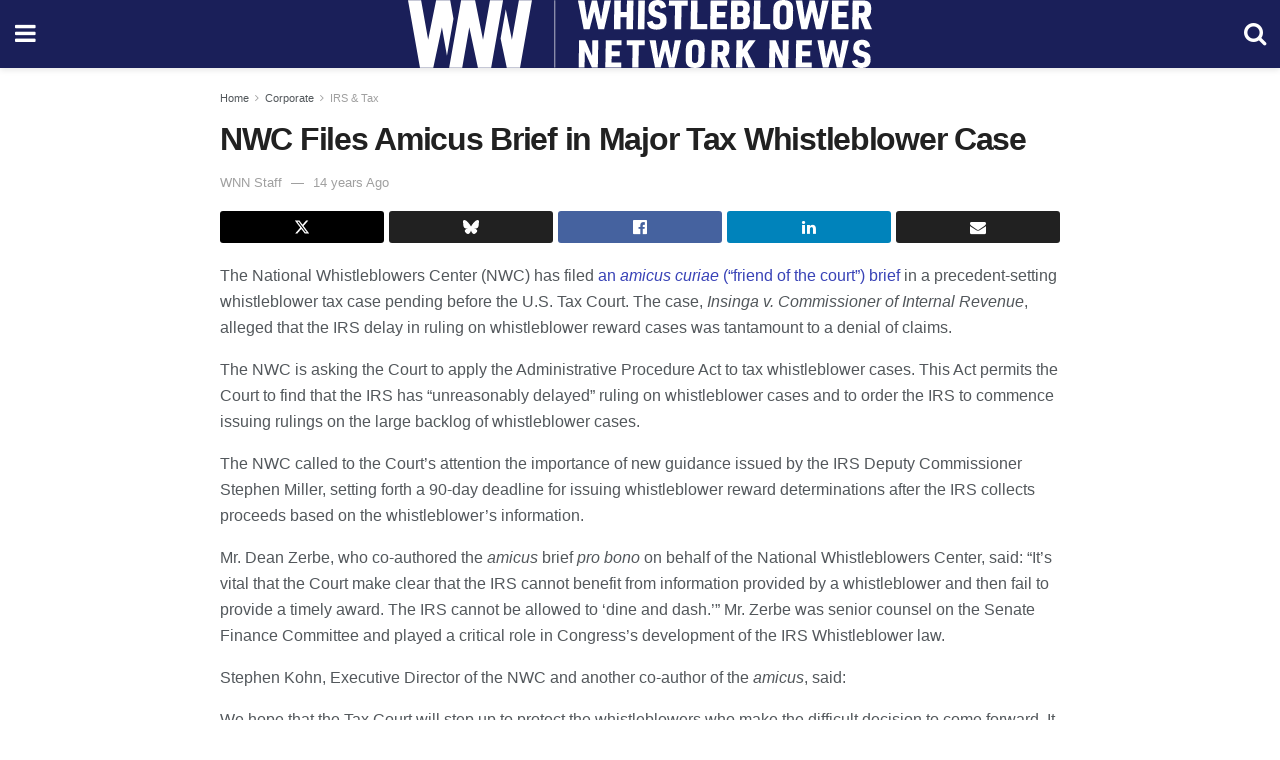

--- FILE ---
content_type: text/html; charset=utf-8
request_url: https://whistleblowersblog.org/whistleblower-news/nwc-files-amicus-brief-in-major-tax-whistleblower-case/?amp
body_size: 14646
content:
<!DOCTYPE html>
<html amp lang="en-US" data-amp-auto-lightbox-disable transformed="self;v=1" i-amphtml-layout="" i-amphtml-no-boilerplate="">
<head><meta charset="utf-8"><meta name="viewport" content="width=device-width,minimum-scale=1,maximum-scale=1,user-scalable=no"><link rel="preconnect" href="https://cdn.ampproject.org"><style amp-runtime="" i-amphtml-version="012512221826001">html{overflow-x:hidden!important}html.i-amphtml-fie{height:100%!important;width:100%!important}html:not([amp4ads]),html:not([amp4ads]) body{height:auto!important}html:not([amp4ads]) body{margin:0!important}body{-webkit-text-size-adjust:100%;-moz-text-size-adjust:100%;-ms-text-size-adjust:100%;text-size-adjust:100%}html.i-amphtml-singledoc.i-amphtml-embedded{-ms-touch-action:pan-y pinch-zoom;touch-action:pan-y pinch-zoom}html.i-amphtml-fie>body,html.i-amphtml-singledoc>body{overflow:visible!important}html.i-amphtml-fie:not(.i-amphtml-inabox)>body,html.i-amphtml-singledoc:not(.i-amphtml-inabox)>body{position:relative!important}html.i-amphtml-ios-embed-legacy>body{overflow-x:hidden!important;overflow-y:auto!important;position:absolute!important}html.i-amphtml-ios-embed{overflow-y:auto!important;position:static}#i-amphtml-wrapper{overflow-x:hidden!important;overflow-y:auto!important;position:absolute!important;top:0!important;left:0!important;right:0!important;bottom:0!important;margin:0!important;display:block!important}html.i-amphtml-ios-embed.i-amphtml-ios-overscroll,html.i-amphtml-ios-embed.i-amphtml-ios-overscroll>#i-amphtml-wrapper{-webkit-overflow-scrolling:touch!important}#i-amphtml-wrapper>body{position:relative!important;border-top:1px solid transparent!important}#i-amphtml-wrapper+body{visibility:visible}#i-amphtml-wrapper+body .i-amphtml-lightbox-element,#i-amphtml-wrapper+body[i-amphtml-lightbox]{visibility:hidden}#i-amphtml-wrapper+body[i-amphtml-lightbox] .i-amphtml-lightbox-element{visibility:visible}#i-amphtml-wrapper.i-amphtml-scroll-disabled,.i-amphtml-scroll-disabled{overflow-x:hidden!important;overflow-y:hidden!important}amp-instagram{padding:54px 0px 0px!important;background-color:#fff}amp-iframe iframe{box-sizing:border-box!important}[amp-access][amp-access-hide]{display:none}[subscriptions-dialog],body:not(.i-amphtml-subs-ready) [subscriptions-action],body:not(.i-amphtml-subs-ready) [subscriptions-section]{display:none!important}amp-experiment,amp-live-list>[update]{display:none}amp-list[resizable-children]>.i-amphtml-loading-container.amp-hidden{display:none!important}amp-list [fetch-error],amp-list[load-more] [load-more-button],amp-list[load-more] [load-more-end],amp-list[load-more] [load-more-failed],amp-list[load-more] [load-more-loading]{display:none}amp-list[diffable] div[role=list]{display:block}amp-story-page,amp-story[standalone]{min-height:1px!important;display:block!important;height:100%!important;margin:0!important;padding:0!important;overflow:hidden!important;width:100%!important}amp-story[standalone]{background-color:#000!important;position:relative!important}amp-story-page{background-color:#757575}amp-story .amp-active>div,amp-story .i-amphtml-loader-background{display:none!important}amp-story-page:not(:first-of-type):not([distance]):not([active]){transform:translateY(1000vh)!important}amp-autocomplete{position:relative!important;display:inline-block!important}amp-autocomplete>input,amp-autocomplete>textarea{padding:0.5rem;border:1px solid rgba(0,0,0,.33)}.i-amphtml-autocomplete-results,amp-autocomplete>input,amp-autocomplete>textarea{font-size:1rem;line-height:1.5rem}[amp-fx^=fly-in]{visibility:hidden}amp-script[nodom],amp-script[sandboxed]{position:fixed!important;top:0!important;width:1px!important;height:1px!important;overflow:hidden!important;visibility:hidden}
/*# sourceURL=/css/ampdoc.css*/[hidden]{display:none!important}.i-amphtml-element{display:inline-block}.i-amphtml-blurry-placeholder{transition:opacity 0.3s cubic-bezier(0.0,0.0,0.2,1)!important;pointer-events:none}[layout=nodisplay]:not(.i-amphtml-element){display:none!important}.i-amphtml-layout-fixed,[layout=fixed][width][height]:not(.i-amphtml-layout-fixed){display:inline-block;position:relative}.i-amphtml-layout-responsive,[layout=responsive][width][height]:not(.i-amphtml-layout-responsive),[width][height][heights]:not([layout]):not(.i-amphtml-layout-responsive),[width][height][sizes]:not(img):not([layout]):not(.i-amphtml-layout-responsive){display:block;position:relative}.i-amphtml-layout-intrinsic,[layout=intrinsic][width][height]:not(.i-amphtml-layout-intrinsic){display:inline-block;position:relative;max-width:100%}.i-amphtml-layout-intrinsic .i-amphtml-sizer{max-width:100%}.i-amphtml-intrinsic-sizer{max-width:100%;display:block!important}.i-amphtml-layout-container,.i-amphtml-layout-fixed-height,[layout=container],[layout=fixed-height][height]:not(.i-amphtml-layout-fixed-height){display:block;position:relative}.i-amphtml-layout-fill,.i-amphtml-layout-fill.i-amphtml-notbuilt,[layout=fill]:not(.i-amphtml-layout-fill),body noscript>*{display:block;overflow:hidden!important;position:absolute;top:0;left:0;bottom:0;right:0}body noscript>*{position:absolute!important;width:100%;height:100%;z-index:2}body noscript{display:inline!important}.i-amphtml-layout-flex-item,[layout=flex-item]:not(.i-amphtml-layout-flex-item){display:block;position:relative;-ms-flex:1 1 auto;flex:1 1 auto}.i-amphtml-layout-fluid{position:relative}.i-amphtml-layout-size-defined{overflow:hidden!important}.i-amphtml-layout-awaiting-size{position:absolute!important;top:auto!important;bottom:auto!important}i-amphtml-sizer{display:block!important}@supports (aspect-ratio:1/1){i-amphtml-sizer.i-amphtml-disable-ar{display:none!important}}.i-amphtml-blurry-placeholder,.i-amphtml-fill-content{display:block;height:0;max-height:100%;max-width:100%;min-height:100%;min-width:100%;width:0;margin:auto}.i-amphtml-layout-size-defined .i-amphtml-fill-content{position:absolute;top:0;left:0;bottom:0;right:0}.i-amphtml-replaced-content,.i-amphtml-screen-reader{padding:0!important;border:none!important}.i-amphtml-screen-reader{position:fixed!important;top:0px!important;left:0px!important;width:4px!important;height:4px!important;opacity:0!important;overflow:hidden!important;margin:0!important;display:block!important;visibility:visible!important}.i-amphtml-screen-reader~.i-amphtml-screen-reader{left:8px!important}.i-amphtml-screen-reader~.i-amphtml-screen-reader~.i-amphtml-screen-reader{left:12px!important}.i-amphtml-screen-reader~.i-amphtml-screen-reader~.i-amphtml-screen-reader~.i-amphtml-screen-reader{left:16px!important}.i-amphtml-unresolved{position:relative;overflow:hidden!important}.i-amphtml-select-disabled{-webkit-user-select:none!important;-ms-user-select:none!important;user-select:none!important}.i-amphtml-notbuilt,[layout]:not(.i-amphtml-element),[width][height][heights]:not([layout]):not(.i-amphtml-element),[width][height][sizes]:not(img):not([layout]):not(.i-amphtml-element){position:relative;overflow:hidden!important;color:transparent!important}.i-amphtml-notbuilt:not(.i-amphtml-layout-container)>*,[layout]:not([layout=container]):not(.i-amphtml-element)>*,[width][height][heights]:not([layout]):not(.i-amphtml-element)>*,[width][height][sizes]:not([layout]):not(.i-amphtml-element)>*{display:none}amp-img:not(.i-amphtml-element)[i-amphtml-ssr]>img.i-amphtml-fill-content{display:block}.i-amphtml-notbuilt:not(.i-amphtml-layout-container),[layout]:not([layout=container]):not(.i-amphtml-element),[width][height][heights]:not([layout]):not(.i-amphtml-element),[width][height][sizes]:not(img):not([layout]):not(.i-amphtml-element){color:transparent!important;line-height:0!important}.i-amphtml-ghost{visibility:hidden!important}.i-amphtml-element>[placeholder],[layout]:not(.i-amphtml-element)>[placeholder],[width][height][heights]:not([layout]):not(.i-amphtml-element)>[placeholder],[width][height][sizes]:not([layout]):not(.i-amphtml-element)>[placeholder]{display:block;line-height:normal}.i-amphtml-element>[placeholder].amp-hidden,.i-amphtml-element>[placeholder].hidden{visibility:hidden}.i-amphtml-element:not(.amp-notsupported)>[fallback],.i-amphtml-layout-container>[placeholder].amp-hidden,.i-amphtml-layout-container>[placeholder].hidden{display:none}.i-amphtml-layout-size-defined>[fallback],.i-amphtml-layout-size-defined>[placeholder]{position:absolute!important;top:0!important;left:0!important;right:0!important;bottom:0!important;z-index:1}amp-img[i-amphtml-ssr]:not(.i-amphtml-element)>[placeholder]{z-index:auto}.i-amphtml-notbuilt>[placeholder]{display:block!important}.i-amphtml-hidden-by-media-query{display:none!important}.i-amphtml-element-error{background:red!important;color:#fff!important;position:relative!important}.i-amphtml-element-error:before{content:attr(error-message)}i-amp-scroll-container,i-amphtml-scroll-container{position:absolute;top:0;left:0;right:0;bottom:0;display:block}i-amp-scroll-container.amp-active,i-amphtml-scroll-container.amp-active{overflow:auto;-webkit-overflow-scrolling:touch}.i-amphtml-loading-container{display:block!important;pointer-events:none;z-index:1}.i-amphtml-notbuilt>.i-amphtml-loading-container{display:block!important}.i-amphtml-loading-container.amp-hidden{visibility:hidden}.i-amphtml-element>[overflow]{cursor:pointer;position:relative;z-index:2;visibility:hidden;display:initial;line-height:normal}.i-amphtml-layout-size-defined>[overflow]{position:absolute}.i-amphtml-element>[overflow].amp-visible{visibility:visible}template{display:none!important}.amp-border-box,.amp-border-box *,.amp-border-box :after,.amp-border-box :before{box-sizing:border-box}amp-pixel{display:none!important}amp-analytics,amp-auto-ads,amp-story-auto-ads{position:fixed!important;top:0!important;width:1px!important;height:1px!important;overflow:hidden!important;visibility:hidden}amp-story{visibility:hidden!important}html.i-amphtml-fie>amp-analytics{position:initial!important}[visible-when-invalid]:not(.visible),form [submit-error],form [submit-success],form [submitting]{display:none}amp-accordion{display:block!important}@media (min-width:1px){:where(amp-accordion>section)>:first-child{margin:0;background-color:#efefef;padding-right:20px;border:1px solid #dfdfdf}:where(amp-accordion>section)>:last-child{margin:0}}amp-accordion>section{float:none!important}amp-accordion>section>*{float:none!important;display:block!important;overflow:hidden!important;position:relative!important}amp-accordion,amp-accordion>section{margin:0}amp-accordion:not(.i-amphtml-built)>section>:last-child{display:none!important}amp-accordion:not(.i-amphtml-built)>section[expanded]>:last-child{display:block!important}
/*# sourceURL=/css/ampshared.css*/</style><meta name="amp-to-amp-navigation" content="AMP-Redirect-To; AMP.navigateTo"><meta property="og:locale" content="en_US"><meta property="og:type" content="article"><meta property="og:title" content="NWC Files Amicus Brief in Major Tax Whistleblower Case"><meta property="og:description" content="The National Whistleblowers Center (NWC) has filed an amicus curiae (“friend of the court”) brief in a precedent-setting whistleblower tax case pending before the U.S. Tax Court. The case, Insinga v. Commissioner of Internal Revenue, alleged that the IRS delay in ruling on whistleblower reward cases was tantamount to a denial of claims. The NWC […]"><meta property="og:url" content="https://whistleblowersblog.org/whistleblower-news/nwc-files-amicus-brief-in-major-tax-whistleblower-case/"><meta property="og:site_name" content="Whistleblower Network News"><meta property="article:publisher" content="https://www.facebook.com/WhistleblowerNetworkNews"><meta property="article:published_time" content="2012-07-11T04:00:00+00:00"><meta property="article:modified_time" content="2021-02-03T20:53:22+00:00"><meta property="og:image" content="https://whistleblowersblog.org/wp-content/uploads/2020/09/cropped-whistleblower-news-network-favicon.jpg"><meta property="og:image:width" content="512"><meta property="og:image:height" content="512"><meta property="og:image:type" content="image/jpeg"><meta name="author" content="WNN Staff"><meta name="twitter:card" content="summary_large_image"><meta name="twitter:creator" content="@whistleblowernn"><meta name="twitter:site" content="@whistleblowernn"><meta name="twitter:label1" content="Written by"><meta name="twitter:data1" content="WNN Staff"><meta name="twitter:label2" content="Est. reading time"><meta name="twitter:data2" content="2 minutes"><meta name="msapplication-TileImage" content="https://whistleblowersblog.org/wp-content/uploads/2023/01/cropped-Whistleblower-Network-News-270x270.png"><meta name="robots" content="index, follow, max-image-preview:large, max-snippet:-1, max-video-preview:-1"><meta name="generator" content="AMP Plugin v2.5.5; mode=reader; theme=legacy"><meta name="generator" content="WordPress 6.8.3"><script async="" src="https://cdn.ampproject.org/v0.mjs" type="module" crossorigin="anonymous"></script><script async nomodule src="https://cdn.ampproject.org/v0.js" crossorigin="anonymous"></script><script src="https://cdn.ampproject.org/v0/amp-analytics-0.1.mjs" async="" custom-element="amp-analytics" type="module" crossorigin="anonymous"></script><script async nomodule src="https://cdn.ampproject.org/v0/amp-analytics-0.1.js" crossorigin="anonymous" custom-element="amp-analytics"></script><script custom-element="amp-form" src="https://cdn.ampproject.org/v0/amp-form-0.1.mjs" async type="module" crossorigin="anonymous"></script><script async nomodule src="https://cdn.ampproject.org/v0/amp-form-0.1.js" crossorigin="anonymous" custom-element="amp-form"></script><script custom-element="amp-sidebar" src="https://cdn.ampproject.org/v0/amp-sidebar-0.1.mjs" async type="module" crossorigin="anonymous"></script><script async nomodule src="https://cdn.ampproject.org/v0/amp-sidebar-0.1.js" crossorigin="anonymous" custom-element="amp-sidebar"></script><link rel="icon" href="https://whistleblowersblog.org/wp-content/uploads/2023/01/cropped-Whistleblower-Network-News-32x32.png" sizes="32x32"><link rel="icon" href="https://whistleblowersblog.org/wp-content/uploads/2023/01/cropped-Whistleblower-Network-News-192x192.png" sizes="192x192"><link href="https://maxcdn.bootstrapcdn.com/font-awesome/4.7.0/css/font-awesome.min.css" rel="stylesheet" type="text/css"><style amp-custom="">#amp-mobile-version-switcher{left:0;position:absolute;width:100%;z-index:100}#amp-mobile-version-switcher>a{background-color:#444;border:0;color:#eaeaea;display:block;font-family:-apple-system,BlinkMacSystemFont,Segoe UI,Roboto,Oxygen-Sans,Ubuntu,Cantarell,Helvetica Neue,sans-serif;font-size:16px;font-weight:600;padding:15px 0;text-align:center;-webkit-text-decoration:none;text-decoration:none}#amp-mobile-version-switcher>a:active,#amp-mobile-version-switcher>a:focus,#amp-mobile-version-switcher>a:hover{-webkit-text-decoration:underline;text-decoration:underline}@-webkit-keyframes smile-slideInBottom{from{-webkit-transform:translateY(20%);opacity:0}60%{-webkit-transform:translateY(0);opacity:1}}@keyframes smile-slideInBottom{from{transform:translateY(20%);opacity:0}60%{transform:translateY(0);opacity:1}}@-webkit-keyframes smile-slideInDown{from{-webkit-transform:translate3d(0,-100%,0);transform:translate3d(0,-100%,0);visibility:visible}to{-webkit-transform:translate3d(0,0,0);transform:translate3d(0,0,0);visibility:visible}}@keyframes smile-slideInDown{from{-webkit-transform:translate3d(0,-100%,0);transform:translate3d(0,-100%,0);visibility:visible}to{-webkit-transform:translate3d(0,0,0);transform:translate3d(0,0,0);visibility:visible}}@-webkit-keyframes smile-slideInLeft{from{-webkit-transform:translate3d(-100%,0,0);transform:translate3d(-100%,0,0);visibility:visible}to{-webkit-transform:translate3d(0,0,0);transform:translate3d(0,0,0);visibility:visible}}@keyframes smile-slideInLeft{from{-webkit-transform:translate3d(-100%,0,0);transform:translate3d(-100%,0,0);visibility:visible}to{-webkit-transform:translate3d(0,0,0);transform:translate3d(0,0,0);visibility:visible}}@-webkit-keyframes smile-slideInRight{from{-webkit-transform:translate3d(100%,0,0);transform:translate3d(100%,0,0);visibility:visible}to{-webkit-transform:translate3d(0,0,0);transform:translate3d(0,0,0);visibility:visible}}@keyframes smile-slideInRight{from{-webkit-transform:translate3d(100%,0,0);transform:translate3d(100%,0,0);visibility:visible}to{-webkit-transform:translate3d(0,0,0);transform:translate3d(0,0,0);visibility:visible}}@-webkit-keyframes smile-slideInUp{from{-webkit-transform:translate3d(0,100%,0);transform:translate3d(0,100%,0);visibility:visible}to{-webkit-transform:translate3d(0,0,0);transform:translate3d(0,0,0);visibility:visible}}@keyframes smile-slideInUp{from{-webkit-transform:translate3d(0,100%,0);transform:translate3d(0,100%,0);visibility:visible}to{-webkit-transform:translate3d(0,0,0);transform:translate3d(0,0,0);visibility:visible}}@-webkit-keyframes smile-slideOutDown{from{-webkit-transform:translate3d(0,0,0);transform:translate3d(0,0,0)}to{visibility:hidden;-webkit-transform:translate3d(0,100%,0);transform:translate3d(0,100%,0)}}@keyframes smile-slideOutDown{from{-webkit-transform:translate3d(0,0,0);transform:translate3d(0,0,0)}to{visibility:hidden;-webkit-transform:translate3d(0,100%,0);transform:translate3d(0,100%,0)}}@-webkit-keyframes smile-slideOutLeft{from{-webkit-transform:translate3d(0,0,0);transform:translate3d(0,0,0)}to{visibility:hidden;-webkit-transform:translate3d(-100%,0,0);transform:translate3d(-100%,0,0)}}@keyframes smile-slideOutLeft{from{-webkit-transform:translate3d(0,0,0);transform:translate3d(0,0,0)}to{visibility:hidden;-webkit-transform:translate3d(-100%,0,0);transform:translate3d(-100%,0,0)}}@-webkit-keyframes smile-slideOutRight{from{-webkit-transform:translate3d(0,0,0);transform:translate3d(0,0,0)}to{visibility:hidden;-webkit-transform:translate3d(100%,0,0);transform:translate3d(100%,0,0)}}@keyframes smile-slideOutRight{from{-webkit-transform:translate3d(0,0,0);transform:translate3d(0,0,0)}to{visibility:hidden;-webkit-transform:translate3d(100%,0,0);transform:translate3d(100%,0,0)}}@-webkit-keyframes smile-slideOutUp{from{-webkit-transform:translate3d(0,0,0);transform:translate3d(0,0,0)}to{visibility:hidden;-webkit-transform:translate3d(0,-100%,0);transform:translate3d(0,-100%,0)}}@keyframes smile-slideOutUp{from{-webkit-transform:translate3d(0,0,0);transform:translate3d(0,0,0)}to{visibility:hidden;-webkit-transform:translate3d(0,-100%,0);transform:translate3d(0,-100%,0)}}:where(.wp-block-button__link){border-radius:9999px;box-shadow:none;padding:calc(.667em + 2px) calc(1.333em + 2px);text-decoration:none}:root :where(.wp-block-button .wp-block-button__link.is-style-outline),:root :where(.wp-block-button.is-style-outline>.wp-block-button__link){border:2px solid;padding:.667em 1.333em}:root :where(.wp-block-button .wp-block-button__link.is-style-outline:not(.has-text-color)),:root :where(.wp-block-button.is-style-outline>.wp-block-button__link:not(.has-text-color)){color:currentColor}:root :where(.wp-block-button .wp-block-button__link.is-style-outline:not(.has-background)),:root :where(.wp-block-button.is-style-outline>.wp-block-button__link:not(.has-background)){background-color:initial;background-image:none}:where(.wp-block-columns){margin-bottom:1.75em}:where(.wp-block-columns.has-background){padding:1.25em 2.375em}:where(.wp-block-post-comments input[type=submit]){border:none}:where(.wp-block-cover-image:not(.has-text-color)),:where(.wp-block-cover:not(.has-text-color)){color:#fff}:where(.wp-block-cover-image.is-light:not(.has-text-color)),:where(.wp-block-cover.is-light:not(.has-text-color)){color:#000}:root :where(.wp-block-cover h1:not(.has-text-color)),:root :where(.wp-block-cover h2:not(.has-text-color)),:root :where(.wp-block-cover h3:not(.has-text-color)),:root :where(.wp-block-cover h4:not(.has-text-color)),:root :where(.wp-block-cover h5:not(.has-text-color)),:root :where(.wp-block-cover h6:not(.has-text-color)),:root :where(.wp-block-cover p:not(.has-text-color)){color:inherit}:where(.wp-block-file){margin-bottom:1.5em}:where(.wp-block-file__button){border-radius:2em;display:inline-block;padding:.5em 1em}:where(.wp-block-file__button):is(a):active,:where(.wp-block-file__button):is(a):focus,:where(.wp-block-file__button):is(a):hover,:where(.wp-block-file__button):is(a):visited{box-shadow:none;color:#fff;opacity:.85;text-decoration:none}:where(.wp-block-group.wp-block-group-is-layout-constrained){position:relative}@keyframes show-content-image{0%{visibility:hidden}99%{visibility:hidden}to{visibility:visible}}@keyframes turn-on-visibility{0%{opacity:0}to{opacity:1}}@keyframes turn-off-visibility{0%{opacity:1;visibility:visible}99%{opacity:0;visibility:visible}to{opacity:0;visibility:hidden}}@keyframes lightbox-zoom-in{0%{transform:translate(calc(( -100vw + var(--wp--lightbox-scrollbar-width) ) / 2 + var(--wp--lightbox-initial-left-position)),calc(-50vh + var(--wp--lightbox-initial-top-position))) scale(var(--wp--lightbox-scale))}to{transform:translate(-50%,-50%) scale(1)}}@keyframes lightbox-zoom-out{0%{transform:translate(-50%,-50%) scale(1);visibility:visible}99%{visibility:visible}to{transform:translate(calc(( -100vw + var(--wp--lightbox-scrollbar-width) ) / 2 + var(--wp--lightbox-initial-left-position)),calc(-50vh + var(--wp--lightbox-initial-top-position))) scale(var(--wp--lightbox-scale));visibility:hidden}}:where(.wp-block-latest-comments:not([data-amp-original-style*=line-height] .wp-block-latest-comments__comment)){line-height:1.1}:where(.wp-block-latest-comments:not([data-amp-original-style*=line-height] .wp-block-latest-comments__comment-excerpt p)){line-height:1.8}:root :where(.wp-block-latest-posts.is-grid){padding:0}:root :where(.wp-block-latest-posts.wp-block-latest-posts__list){padding-left:0}ul{box-sizing:border-box}:root :where(.wp-block-list.has-background){padding:1.25em 2.375em}:where(.wp-block-navigation.has-background .wp-block-navigation-item a:not(.wp-element-button)),:where(.wp-block-navigation.has-background .wp-block-navigation-submenu a:not(.wp-element-button)){padding:.5em 1em}:where(.wp-block-navigation .wp-block-navigation__submenu-container .wp-block-navigation-item a:not(.wp-element-button)),:where(.wp-block-navigation .wp-block-navigation__submenu-container .wp-block-navigation-submenu a:not(.wp-element-button)),:where(.wp-block-navigation .wp-block-navigation__submenu-container .wp-block-navigation-submenu button.wp-block-navigation-item__content),:where(.wp-block-navigation .wp-block-navigation__submenu-container .wp-block-pages-list__item button.wp-block-navigation-item__content){padding:.5em 1em}@keyframes overlay-menu__fade-in-animation{0%{opacity:0;transform:translateY(.5em)}to{opacity:1;transform:translateY(0)}}:root :where(p.has-background){padding:1.25em 2.375em}:where(p.has-text-color:not(.has-link-color)) a{color:inherit}:where(.wp-block-post-comments-form) input:not([type=submit]){border:1px solid #949494;font-family:inherit;font-size:1em}:where(.wp-block-post-comments-form) input:where(:not([type=submit]):not([type=checkbox])){padding:calc(.667em + 2px)}:where(.wp-block-post-excerpt){box-sizing:border-box;margin-bottom:var(--wp--style--block-gap);margin-top:var(--wp--style--block-gap)}:where(.wp-block-preformatted.has-background){padding:1.25em 2.375em}:where(.wp-block-search__button){border:1px solid #ccc;padding:6px 10px}:where(.wp-block-search__input){font-family:inherit;font-size:inherit;font-style:inherit;font-weight:inherit;letter-spacing:inherit;line-height:inherit;text-transform:inherit}:where(.wp-block-search__button-inside .wp-block-search__inside-wrapper){border:1px solid #949494;box-sizing:border-box;padding:4px}:where(.wp-block-search__button-inside .wp-block-search__inside-wrapper) :where(.wp-block-search__button){padding:4px 8px}:root :where(.wp-block-separator.is-style-dots){height:auto;line-height:1;text-align:center}:root :where(.wp-block-separator.is-style-dots):before{color:currentColor;content:"···";font-family:serif;font-size:1.5em;letter-spacing:2em;padding-left:2em}:root :where(.wp-block-site-logo.is-style-rounded){border-radius:9999px}:root :where(.wp-block-social-links .wp-social-link a){padding:.25em}:root :where(.wp-block-social-links.is-style-logos-only .wp-social-link a){padding:0}:root :where(.wp-block-social-links.is-style-pill-shape .wp-social-link a){padding-left:.6666666667em;padding-right:.6666666667em}:root :where(.wp-block-tag-cloud.is-style-outline){display:flex;flex-wrap:wrap;gap:1ch}:root :where(.wp-block-tag-cloud.is-style-outline a){border:1px solid;margin-right:0;padding:1ch 2ch}:root :where(.wp-block-tag-cloud.is-style-outline a):not(#_#_#_#_#_#_#_#_){font-size:unset;text-decoration:none}:root :where(.wp-block-table-of-contents){box-sizing:border-box}:where(.wp-block-term-description){box-sizing:border-box;margin-bottom:var(--wp--style--block-gap);margin-top:var(--wp--style--block-gap)}:where(pre.wp-block-verse){font-family:inherit}:root{--wp--preset--font-size--normal:16px;--wp--preset--font-size--huge:42px}.screen-reader-text{border:0;clip-path:inset(50%);height:1px;margin:-1px;overflow:hidden;padding:0;position:absolute;width:1px}.screen-reader-text:not(#_#_#_#_#_#_#_){word-wrap:normal}.screen-reader-text:focus{background-color:#ddd;clip-path:none;color:#444;display:block;font-size:1em;height:auto;left:5px;line-height:normal;padding:15px 23px 14px;text-decoration:none;top:5px;width:auto;z-index:100000}html :where(.has-border-color){border-style:solid}html :where([data-amp-original-style*=border-top-color]){border-top-style:solid}html :where([data-amp-original-style*=border-right-color]){border-right-style:solid}html :where([data-amp-original-style*=border-bottom-color]){border-bottom-style:solid}html :where([data-amp-original-style*=border-left-color]){border-left-style:solid}html :where([data-amp-original-style*=border-width]){border-style:solid}html :where([data-amp-original-style*=border-top-width]){border-top-style:solid}html :where([data-amp-original-style*=border-right-width]){border-right-style:solid}html :where([data-amp-original-style*=border-bottom-width]){border-bottom-style:solid}html :where([data-amp-original-style*=border-left-width]){border-left-style:solid}html :where(amp-img[class*=wp-image-]),html :where(amp-anim[class*=wp-image-]){height:auto;max-width:100%}:where(figure){margin:0 0 1em}html :where(.is-position-sticky){--wp-admin--admin-bar--position-offset:var(--wp-admin--admin-bar--height,0px)}@media screen and (max-width:600px){html :where(.is-position-sticky){--wp-admin--admin-bar--position-offset:0px}}:root :where(.wp-block-image figcaption){color:#555;font-size:13px;text-align:center}:where(.wp-block-group.has-background){padding:1.25em 2.375em}:root :where(.wp-block-template-part.has-background){margin-bottom:0;margin-top:0;padding:1.25em 2.375em}amp-img img,amp-img noscript{image-rendering:inherit;object-fit:inherit;object-position:inherit}.clearfix:before,.clearfix:after{content:" ";display:table}.clearfix:after{clear:both}body,html{height:100%;margin:0}body{background-color:#fff;color:#53585c;font-family:-apple-system,BlinkMacSystemFont,"Segoe UI","Roboto","Oxygen-Sans","Ubuntu","Cantarell","Helvetica Neue",sans-serif;font-size:14px;line-height:1.78571428571em;text-rendering:optimizeLegibility;-webkit-font-smoothing:antialiased;-moz-osx-font-smoothing:grayscale}h1,h2,h3,.amp-wp-title{color:#212121}body,input,.btn{font-family:Helvetica Neue,Helvetica,Roboto,Arial,sans-serif}.amp-wp-article-content p{font-family:Helvetica Neue,Helvetica,Roboto,Arial,sans-serif}.jeg_mobile_wrapper{font-family:Helvetica Neue,Helvetica,Roboto,Arial,sans-serif}.jeg_mobile_menu{font-family:Helvetica Neue,Helvetica,Roboto,Arial,sans-serif}.amp-wp-title{font-family:Helvetica Neue,Helvetica,Roboto,Arial,sans-serif}::-moz-selection{background:#fde69a;color:#212121;text-shadow:none}::-webkit-selection{background:#fde69a;color:#212121;text-shadow:none}::selection{background:#fde69a;color:#212121;text-shadow:none}p,ul{margin:0 0 1em;padding:0}a,a:visited{text-decoration:none}a:hover,a:active,a:focus{color:#212121}a,a:visited,#breadcrumbs a:hover,.amp-related-content h3 a:hover,.amp-related-content h3 a:focus{color:#3943b7}.amp-wp-header{text-align:center;background-color:#fff;height:68px;box-shadow:0 2px 6px rgba(0,0,0,.1)}.amp-wp-header.dark{background-color:#212121}.amp-wp-header .jeg_mobile_logo{display:flex;align-items:center;justify-content:center;flex:1 0 0%;background-image:url("https://whistleblowersblog.org/wp-content/uploads/2020/11/whistlebower-network-news-stacked-svg.svg")}@media only screen and (-webkit-min-device-pixel-ratio: 2),
only screen and (     -o-min-device-pixel-ratio: 2/1),
only screen and (        min-device-pixel-ratio: 2),
only screen and (                min-resolution: 192dpi),
only screen and (                min-resolution: 2dppx){.amp-wp-header .jeg_mobile_logo{background-image:url("https://whistleblowersblog.org/wp-content/uploads/2020/11/whistlebower-network-news-stacked-svg.svg");background-size:auto 40px}}.amp-wp-header,.amp-wp-header.dark{background-color:#1a1f59}.amp-wp-header div{color:#fff;font-size:1em;font-weight:400;margin:0 auto;position:relative;display:flex;flex-wrap:wrap;flex-direction:row;width:100%;height:100%}.amp-wp-header a{text-align:center;width:100%;height:100%;display:block;background-position:center center;background-repeat:no-repeat}.amp-wp-article{color:#333;font-size:16px;line-height:1.625em;margin:22px auto 30px;padding:0 15px;max-width:840px;overflow-wrap:break-word;word-wrap:break-word}.amp-wp-breadcrumb{margin:-5px auto 10px;font-size:11px;color:#a0a0a0}#breadcrumbs a{color:#53585c}#breadcrumbs .fa{padding:0 3px}#breadcrumbs .breadcrumb_last_link a{color:#a0a0a0}.amp-wp-article-header{margin-bottom:15px}.amp-wp-title{display:block;width:100%;font-size:32px;font-weight:bold;line-height:1.15;margin:0 0 .4em;letter-spacing:-.04em}.amp-wp-meta{color:#a0a0a0;list-style:none;font-size:smaller}.amp-wp-meta li{display:inline-block;line-height:1}.amp-wp-byline amp-img{display:inline-block}.amp-wp-byline amp-img{border-radius:100%;position:relative;margin-right:6px;vertical-align:middle}.amp-wp-posted-on{margin-left:5px}.amp-wp-posted-on:before{content:"—";margin-right:5px}.jeg_share_amp_container{margin:0 0 15px}.jeg_sharelist{float:none;display:-webkit-flex;display:-ms-flexbox;display:flex;-webkit-flex-wrap:wrap;-ms-flex-wrap:wrap;flex-wrap:wrap;-webkit-align-items:flex-start;-ms-flex-align:start;align-items:flex-start}.jeg_share_button a{display:-webkit-flex;display:-ms-flexbox;display:flex;-webkit-flex:1;-ms-flex:1;flex:1;-webkit-justify-content:center;-ms-flex-pack:center;justify-content:center;-webkit-backface-visibility:hidden;backface-visibility:hidden}.jeg_share_button a{float:left;width:auto;height:32px;line-height:32px;white-space:nowrap;padding:0 10px;color:#fff;background:#212121;margin:0 5px 5px 0;border-radius:3px;text-align:center;-webkit-transition:.2s;-o-transition:.2s;transition:.2s}.jeg_share_button a:last-child{margin-right:0}.jeg_share_button a:hover{opacity:.75}.jeg_share_button a > span{display:none}.jeg_share_button .fa{font-size:16px;line-height:inherit}.jeg_share_button .jeg_btn-facebook{background:#45629f}.jeg_share_button a svg{position:relative;top:2px;fill:#fff}.jeg_share_button .jeg_btn-twitter{background:#000}.fa-twitter:before{content:none}.jeg_share_button .jeg_btn-linkedin{background:#0083bb}.amp-wp-article-content{color:#53585c}.amp-wp-article-content ul{margin:0 0 1.5em 1.5em}.amp-wp-article-content li{margin-bottom:.5em}.amp-wp-article-content ul{list-style:square}.amp-wp-article-content amp-img{margin:0 auto 15px}.amp-wp-article-content h1,.amp-wp-article-content h2,.amp-wp-article-content h3{font-weight:500}em{font-style:italic}.amp-wp-meta-taxonomy{display:block;list-style:none;margin:20px 0;border-bottom:2px solid #eee}.amp-wp-meta-taxonomy span{font-weight:bold}.amp-wp-tax-category,.amp-wp-tax-tag{font-size:smaller;line-height:1.4em;margin:0 0 1em}.amp-wp-tax-tag span{font-weight:bold;margin-right:3px}.amp-wp-tax-tag a{color:#616161;background:#f5f5f5;display:inline-block;line-height:normal;padding:3px 8px;margin:0 3px 5px 0;-webkit-transition:all .2s linear;-o-transition:all .2s linear;transition:all .2s linear}.amp-wp-tax-tag a:hover{color:#fff;background:#3943b7}.amp-related-wrapper h2{font-size:16px;font-weight:bold;margin-bottom:10px}.amp-related-content{margin-bottom:15px;overflow:hidden}.amp-related-content amp-img{float:left;width:100px}.amp-related-text{margin-left:100px;padding-left:15px}.amp-related-content h3{font-size:14px;font-weight:500;line-height:1.4em;margin:0 0 5px}.amp-related-content h3 a{color:#212121}.amp-related-content .amp-related-meta{color:#a0a0a0;font-size:10px;line-height:normal;text-transform:uppercase}.amp-related-date{margin-left:5px}.amp-related-date:before{content:"—";margin-right:5px}.amp-wp-footer{background:#f5f5f5;color:#999;text-align:center}.amp-wp-footer .amp-wp-footer-inner{margin:0 auto;padding:15px;position:relative}.amp-wp-footer h2{font-size:1em;line-height:1.375em;margin:0 0 .5em}.amp-wp-footer .back-to-top{font-size:11px;text-transform:uppercase;letter-spacing:1px}.amp-wp-footer p{font-size:12px;line-height:1.5em;margin:1em 2em .6em}.amp-wp-footer a{color:#53585c;text-decoration:none}.amp-wp-social-footer a:not(:last-child){margin-right:.8em}.toggle_btn,.amp-wp-header .jeg_search_toggle{color:#212121;background:transparent;font-size:24px;flex:0 1 50px;width:50px;height:68px;line-height:68px;text-align:center;border:none;padding:0;outline:0}.dark .toggle_btn,.dark.amp-wp-header .jeg_search_toggle{color:#fff}.toggle_btn,.amp-wp-header .jeg_search_toggle,.dark .toggle_btn,.dark.amp-wp-header .jeg_search_toggle{color:#fff}.amp-wp-header .jeg_search_toggle{left:auto;right:0}#sidebar{background-color:#161644;width:100%;max-width:320px}#sidebar > div:nth-child(3){display:none}.jeg_mobile_wrapper{height:100%;overflow-x:hidden;overflow-y:auto}.jeg_mobile_wrapper .nav_wrap{min-height:100%;display:flex;flex-direction:column;position:relative}.jeg_mobile_wrapper .nav_wrap:before{content:"";position:absolute;top:0;left:0;right:0;bottom:0;min-height:100%;z-index:-1}.jeg_mobile_wrapper .item_main{flex:1}.jeg_mobile_wrapper .item_bottom{-webkit-box-pack:end;-ms-flex-pack:end;justify-content:flex-end}.jeg_aside_item{display:block;padding:20px;border-bottom:1px solid #eee}.item_bottom .jeg_aside_item{padding:10px 20px;border-bottom:0}.item_bottom .jeg_aside_item:first-child{padding-top:20px}.item_bottom .jeg_aside_item:last-child{padding-bottom:20px}.jeg_aside_item:last-child{border-bottom:0}.jeg_aside_item:after{content:"";display:table;clear:both}.jeg_mobile_menu li a{color:#212121;margin-bottom:15px;display:block;font-size:18px;line-height:1.444em;font-weight:bold;position:relative}.jeg_mobile_menu li a:hover{color:#f70d28}.jeg_mobile_menu,.jeg_mobile_menu ul{list-style:none;margin:0px}.jeg_mobile_menu ul{padding-bottom:10px;padding-left:20px}.jeg_mobile_menu ul li a{color:#757575;font-size:15px;font-weight:normal;margin-bottom:12px;padding-bottom:5px;border-bottom:1px solid #eee}.jeg_mobile_wrapper .socials_widget{display:-webkit-box;display:-ms-flexbox;display:flex}.jeg_mobile_wrapper .socials_widget a{margin-bottom:0;display:block}.jeg_aside_item.socials_widget > a > i.fa:before{color:#fff}.jeg_search_wrapper .jeg_search_input{width:100%;vertical-align:middle;height:40px;padding:.5em 30px .5em 14px;box-sizing:border-box}.jeg_mobile_wrapper .jeg_search_result{width:100%;border-left:0;border-right:0;right:0}.jeg_aside_copyright{font-size:11px;color:#757575;letter-spacing:.5px}.jeg_aside_copyright a{color:inherit;border-bottom:1px solid #aaa}.jeg_aside_copyright p{margin-bottom:1.2em}.jeg_aside_copyright p:last-child{margin-bottom:0}.socials_widget a{display:inline-block;margin:0 10px 10px 0;text-decoration:none}.socials_widget a:last-child{margin-right:0}.socials_widget a .fa{font-size:1em;display:inline-block;width:38px;line-height:36px;white-space:nowrap;color:#fff;text-align:center;-webkit-transition:all .2s ease-in-out;-o-transition:all .2s ease-in-out;transition:all .2s ease-in-out}.socials_widget.circle a .fa{border-radius:100%}.socials_widget .jeg_rss .fa{background:#ff6f00}.socials_widget .jeg_facebook .fa{background:#45629f}.socials_widget .jeg_twitter .fa{background:#000}.socials_widget .jeg_linkedin .fa{background:#0083bb}.jeg_search_wrapper{position:relative}.jeg_search_wrapper .jeg_search_form{display:block;position:relative;line-height:normal;min-width:60%}.jeg_search_no_expand .jeg_search_toggle{display:none}.jeg_mobile_wrapper .jeg_search_result{width:100%;border-left:0;border-right:0;right:0}.jeg_search_hide{display:none}.jeg_mobile_wrapper .jeg_search_no_expand .jeg_search_input{box-shadow:inset 0 2px 2px rgba(0,0,0,.05)}.jeg_mobile_wrapper .jeg_search_result{width:100%;border-left:0;border-right:0;right:0}input:not([type="submit"]){display:inline-block;background:#fff;border:1px solid #e0e0e0;border-radius:0;padding:7px 14px;height:40px;outline:none;font-size:14px;font-weight:300;margin:0;width:100%;max-width:100%;-webkit-transition:all .2s ease;transition:.25s ease;box-shadow:none}input[type="submit"],.btn{border:none;background:#f70d28;color:#fff;padding:0 20px;line-height:40px;height:40px;display:inline-block;cursor:pointer;text-transform:uppercase;font-size:13px;font-weight:bold;letter-spacing:2px;outline:0;-webkit-appearance:none;-webkit-transition:.3s ease;transition:.3s ease}.jeg_search_wrapper .jeg_search_button{color:#212121;background:transparent;border:0;font-size:14px;outline:none;cursor:pointer;position:absolute;height:auto;min-height:unset;top:0;bottom:0;right:0;padding:0 10px;transition:none}.dark .jeg_mobile_wrapper{background-color:#212121;color:#f5f5f5}.dark .jeg_mobile_wrapper .jeg_search_result{background:rgba(0,0,0,.9);color:#f5f5f5;border:0}.dark .jeg_aside_copyright,.dark .jeg_mobile_menu li a,.dark .jeg_mobile_wrapper .jeg_search_result a,.dark .jeg_mobile_wrapper .jeg_search_result .search-link{color:#f5f5f5}.dark .jeg_aside_copyright a{border-color:rgba(255,255,255,.8)}.dark .jeg_aside_item,.dark .jeg_mobile_menu ul li a,.dark .jeg_search_result.with_result .search-all-button{border-color:rgba(255,255,255,.15)}.dark .jeg_mobile_menu ul li a{color:rgba(255,255,255,.5)}.dark .jeg_mobile_wrapper .jeg_search_no_expand .jeg_search_input{background:rgba(255,255,255,.1);border:0}.dark .jeg_mobile_wrapper .jeg_search_no_expand .jeg_search_button,.dark .jeg_mobile_wrapper .jeg_search_no_expand .jeg_search_input{color:#fafafa}.dark .jeg_mobile_wrapper .jeg_search_no_expand .jeg_search_input::-webkit-input-placeholder{color:rgba(255,255,255,.75)}.dark .jeg_mobile_wrapper .jeg_search_no_expand .jeg_search_input:-moz-placeholder{color:rgba(255,255,255,.75)}.dark .jeg_mobile_wrapper .jeg_search_no_expand .jeg_search_input::-moz-placeholder{color:rgba(255,255,255,.75)}.dark .jeg_mobile_wrapper .jeg_search_no_expand .jeg_search_input:-ms-input-placeholder{color:rgba(255,255,255,.75)}@media only screen and (max-width: 320px){#sidebar{max-width:275px}}.amp-wp-social-footer a .jeg-icon svg{height:14px}.amp-wp-f253e4b:not(#_#_#_#_#_#_#_#_#_#_#_#_#_#_#_#_#_){color:#fff;text-decoration:underline}.amp-wp-2cec4e5:not(#_#_#_#_#_){margin:0px 15px}

/*# sourceURL=amp-custom.css */</style><link rel="canonical" href="https://whistleblowersblog.org/whistleblower-news/nwc-files-amicus-brief-in-major-tax-whistleblower-case/"><script type="application/ld+json" class="yoast-schema-graph">{"@context":"https://schema.org","@graph":[{"@type":"NewsArticle","@id":"https://whistleblowersblog.org/whistleblower-news/nwc-files-amicus-brief-in-major-tax-whistleblower-case/#article","isPartOf":{"@id":"https://whistleblowersblog.org/whistleblower-news/nwc-files-amicus-brief-in-major-tax-whistleblower-case/"},"author":[{"@id":"https://whistleblowersblog.org/#/schema/person/cec5c4f33a9f3000cdce5c38d0a2566b"}],"headline":"NWC Files Amicus Brief in Major Tax Whistleblower Case","datePublished":"2012-07-11T04:00:00+00:00","dateModified":"2021-02-03T20:53:22+00:00","mainEntityOfPage":{"@id":"https://whistleblowersblog.org/whistleblower-news/nwc-files-amicus-brief-in-major-tax-whistleblower-case/"},"wordCount":352,"commentCount":0,"publisher":{"@id":"https://whistleblowersblog.org/#organization"},"keywords":["Amicus Brief","Dean Zerbe","IRS \u0026amp; Tax","Tax Whistleblowers"],"articleSection":["IRS \u0026amp; Tax","News"],"inLanguage":"en-US","potentialAction":[{"@type":"CommentAction","name":"Comment","target":["https://whistleblowersblog.org/whistleblower-news/nwc-files-amicus-brief-in-major-tax-whistleblower-case/#respond"]}]},{"@type":"WebPage","@id":"https://whistleblowersblog.org/whistleblower-news/nwc-files-amicus-brief-in-major-tax-whistleblower-case/","url":"https://whistleblowersblog.org/whistleblower-news/nwc-files-amicus-brief-in-major-tax-whistleblower-case/","name":"NWC Files Amicus Brief in Major Tax Whistleblower Case","isPartOf":{"@id":"https://whistleblowersblog.org/#website"},"datePublished":"2012-07-11T04:00:00+00:00","dateModified":"2021-02-03T20:53:22+00:00","breadcrumb":{"@id":"https://whistleblowersblog.org/whistleblower-news/nwc-files-amicus-brief-in-major-tax-whistleblower-case/#breadcrumb"},"inLanguage":"en-US","potentialAction":[{"@type":"ReadAction","target":["https://whistleblowersblog.org/whistleblower-news/nwc-files-amicus-brief-in-major-tax-whistleblower-case/"]}]},{"@type":"BreadcrumbList","@id":"https://whistleblowersblog.org/whistleblower-news/nwc-files-amicus-brief-in-major-tax-whistleblower-case/#breadcrumb","itemListElement":[{"@type":"ListItem","position":1,"name":"Home","item":"https://whistleblowersblog.org/"},{"@type":"ListItem","position":2,"name":"NWC Files Amicus Brief in Major Tax Whistleblower Case"}]},{"@type":"WebSite","@id":"https://whistleblowersblog.org/#website","url":"https://whistleblowersblog.org/","name":"Whistleblower Network News","description":"Qui Tam, Compliance and Anti-Corruption","publisher":{"@id":"https://whistleblowersblog.org/#organization"},"potentialAction":[{"@type":"SearchAction","target":{"@type":"EntryPoint","urlTemplate":"https://whistleblowersblog.org/?s={search_term_string}"},"query-input":{"@type":"PropertyValueSpecification","valueRequired":true,"valueName":"search_term_string"}}],"inLanguage":"en-US"},{"@type":"Organization","@id":"https://whistleblowersblog.org/#organization","name":"Whistleblower Network News","url":"https://whistleblowersblog.org/","logo":{"@type":"ImageObject","inLanguage":"en-US","@id":"https://whistleblowersblog.org/#/schema/logo/image/","url":"https://whistleblowersblog.org/wp-content/uploads/2022/09/cropped-Whistleblower-Network-News.jpg","contentUrl":"https://whistleblowersblog.org/wp-content/uploads/2022/09/cropped-Whistleblower-Network-News.jpg","width":512,"height":512,"caption":"Whistleblower Network News"},"image":{"@id":"https://whistleblowersblog.org/#/schema/logo/image/"},"sameAs":["https://www.facebook.com/WhistleblowerNetworkNews","https://x.com/whistleblowernn","https://www.linkedin.com/company/whistleblower-news-network/","https://www.youtube.com/channel/UCSR2Sf3Ur-aFJjIEnolqCHA"]},{"@type":"Person","@id":"https://whistleblowersblog.org/#/schema/person/cec5c4f33a9f3000cdce5c38d0a2566b","name":"WNN Staff","image":{"@type":"ImageObject","inLanguage":"en-US","@id":"https://whistleblowersblog.org/#/schema/person/image/25293ea37f1b1ee58c28ae1b944d743b","url":"https://secure.gravatar.com/avatar/ad46ec7de92bc942e916ba7e97bbba7a4730c8c5f67dbf65264c7ad9bfc0f47d?s=96\u0026d=mm\u0026r=g","contentUrl":"https://secure.gravatar.com/avatar/ad46ec7de92bc942e916ba7e97bbba7a4730c8c5f67dbf65264c7ad9bfc0f47d?s=96\u0026d=mm\u0026r=g","caption":"WNN Staff"},"description":"Whistleblower Network News is an independent online newspaper providing our readers with up-to-date information on whistleblowing. Our goal is to be the best source of information on important qui tam, anti-corruption, compliance, and whistleblower law developments. We will focus on the SEC, IRS, and Commodities whistleblower programs, qui tam and False Claims Act litigation, and critical anti-corruption programs, such as cases filed by the Department of Justice under the Foreign Corrupt Practices Act. Whistleblower Network News covers national and international legal developments and publishes editorial and opinion articles on whistleblowing and compliance issues.","sameAs":["https://whistleblowersblog.org"],"url":"https://whistleblowersblog.org/author/newwnn/"}]}</script><link rel="apple-touch-icon" href="https://whistleblowersblog.org/wp-content/uploads/2023/01/cropped-Whistleblower-Network-News-180x180.png"><title>NWC Files Amicus Brief in Major Tax Whistleblower Case</title></head>

<body class="">



<header id="#top" class="amp-wp-header dark">
	<div>
		<button on="tap:sidebar.toggle" class="toggle_btn">
			<i class="fa fa-bars"></i>
		</button>
		<a class="jeg_mobile_logo" href="https://whistleblowersblog.org/?amp" aria-label="Visit Homepage">
                    </a>
		<a class="jeg_search_toggle" aria-label="Search Button" href="https://whistleblowersblog.org/?s&amp;amp">
			<i class="fa fa-search"></i>
		</a>
	</div>
</header>


<amp-sidebar id="sidebar" layout="nodisplay" side="left" class="dark i-amphtml-layout-nodisplay" hidden="hidden" i-amphtml-layout="nodisplay">
	<div class="jeg_mobile_wrapper">
		<div class="nav_wrap">
    <div class="item_main">
        <div class="jeg_aside_item socials_widget circle">
    <a href="https://twitter.com/whistleblowernn" target="_blank" rel="external noopener nofollow" aria-label="Find us on Twitter" class="jeg_twitter"><i class="fa fa-twitter"><span class="jeg-icon icon-twitter"><svg xmlns="http://www.w3.org/2000/svg" height="1em" viewbox="0 0 512 512"><path d="M389.2 48h70.6L305.6 224.2 487 464H345L233.7 318.6 106.5 464H35.8L200.7 275.5 26.8 48H172.4L272.9 180.9 389.2 48zM364.4 421.8h39.1L151.1 88h-42L364.4 421.8z" /></svg></span></i> </a><a href="https://bsky.app/profile/whistleblowernn.bsky.social" target="_blank" rel="external noopener nofollow" aria-label="Find us on Bluesky" class="jeg_bluesky"><span class="jeg-icon icon-bluesky"><svg xmlns="http://www.w3.org/2000/svg" height="1em" viewbox="0 0 512 512"><path d="M111.8 62.2C170.2 105.9 233 194.7 256 242.4c23-47.6 85.8-136.4 144.2-180.2c42.1-31.6 110.3-56 110.3 21.8c0 15.5-8.9 130.5-14.1 149.2C478.2 298 412 314.6 353.1 304.5c102.9 17.5 129.1 75.5 72.5 133.5c-107.4 110.2-154.3-27.6-166.3-62.9l0 0c-1.7-4.9-2.6-7.8-3.3-7.8s-1.6 3-3.3 7.8l0 0c-12 35.3-59 173.1-166.3 62.9c-56.5-58-30.4-116 72.5-133.5C100 314.6 33.8 298 15.7 233.1C10.4 214.4 1.5 99.4 1.5 83.9c0-77.8 68.2-53.4 110.3-21.8z" /></svg></span> </a><a href="https://www.facebook.com/Whistleblower-Network-News-106871257816875" target="_blank" rel="external noopener nofollow" aria-label="Find us on Facebook" class="jeg_facebook"><i class="fa fa-facebook"></i> </a><a href="https://www.linkedin.com/company/whistleblower-news-network//" target="_blank" rel="external noopener nofollow" aria-label="Find us on LinkedIn" class="jeg_linkedin"><i class="fa fa-linkedin"></i> </a><a href="https://whistleblowersblog.org/feed/" target="_blank" rel="external noopener nofollow" aria-label="Find us on RSS" class="jeg_rss"><i class="fa fa-rss"></i> </a></div><div class="jeg_aside_item jeg_aside_html">
	Demand Protections for Artificial Intelligence Whistleblowers<br><br><a href="https://whistleblowersblog.org/action-alert-network/demand-protection-ai-whistleblowers/?amp" target="_blank" data-amp-original-style="color:#ffffff !important; text-decoration: underline !important;" class="amp-wp-f253e4b">Take Action!</a></div>

<div class="jeg_aside_item jeg_search_wrapper jeg_search_no_expand square">
    <a href="#" aria-label="Search Button" class="jeg_search_toggle"><i class="fa fa-search"></i></a>
    <form action="https://whistleblowersblog.org/?amp" method="get" class="jeg_search_form" target="_top">
    <input name="s" class="jeg_search_input" placeholder="Search..." type="text" value="" autocomplete="off">
	<button aria-label="Search Button" type="submit" class="jeg_search_button btn"><i class="fa fa-search"></i></button>
<input name="amp" value="" type="hidden"></form>

<div class="jeg_search_result jeg_search_hide with_result">
    <div class="search-result-wrapper">
    </div>
    <div class="search-link search-noresult">
        No Result    </div>
    <div class="search-link search-all-button">
        <i class="fa fa-search"></i> View All Result    </div>
</div></div><div class="jeg_aside_item">
    <ul class="jeg_mobile_menu sf-js-hover"><li id="menu-item-23046" class="menu-item menu-item-type-taxonomy menu-item-object-category menu-item-23046"><a href="https://whistleblowersblog.org/exclusives/?amp" title="Exclusive News">Exclusives</a></li>
<li id="menu-item-23000" class="menu-item menu-item-type-taxonomy menu-item-object-category menu-item-has-children menu-item-23000"><a href="https://whistleblowersblog.org/government-whistleblowers/?amp" title="Government Whistleblower News">Government</a>
<ul class="sub-menu">
	<li id="menu-item-23002" class="menu-item menu-item-type-taxonomy menu-item-object-category menu-item-23002"><a href="https://whistleblowersblog.org/false-claims-qui-tam-news/?amp" title="False Claims and Qui Tam Whistleblower News">False Claims-Qui Tam</a></li>
	<li id="menu-item-23003" class="menu-item menu-item-type-taxonomy menu-item-object-category menu-item-23003"><a href="https://whistleblowersblog.org/federal-employees/?amp" title="Federal Whistleblower News">Federal Employees</a></li>
	<li id="menu-item-23004" class="menu-item menu-item-type-taxonomy menu-item-object-category menu-item-23004"><a href="https://whistleblowersblog.org/government-whistleblowers/intelligence-community-whistleblowers/?amp" title="Intelligence Community Whistleblower News">Intelligence</a></li>
</ul>
</li>
<li id="menu-item-23005" class="menu-item menu-item-type-taxonomy menu-item-object-category current-post-ancestor menu-item-has-children menu-item-23005"><a href="https://whistleblowersblog.org/corporate-whistleblowers/?amp" title="Corporate Whistleblower News">Corporate</a>
<ul class="sub-menu">
	<li id="menu-item-23007" class="menu-item menu-item-type-taxonomy menu-item-object-category menu-item-23007"><a href="https://whistleblowersblog.org/commodities/?amp" title="Commodities Whistleblower News">CFTC &amp; Commodities</a></li>
	<li id="menu-item-23006" class="menu-item menu-item-type-taxonomy menu-item-object-category menu-item-23006"><a href="https://whistleblowersblog.org/corporate-whistleblowers/dodd-frank-whistleblowers/?amp" title="Dodd-Frank Whistleblower News">Dodd-Frank</a></li>
	<li id="menu-item-23047" class="menu-item menu-item-type-taxonomy menu-item-object-category current-post-ancestor current-menu-parent current-post-parent menu-item-23047"><a href="https://whistleblowersblog.org/corporate-whistleblowers/tax-whistleblowers/?amp" title="IRS &amp; Tax Whistleblower News">IRS &amp; Tax</a></li>
	<li id="menu-item-23255" class="menu-item menu-item-type-taxonomy menu-item-object-category menu-item-23255"><a href="https://whistleblowersblog.org/corporate-whistleblowers/sec-whistleblowers/?amp" title="SEC Whistleblower News">SEC &amp; Securities</a></li>
</ul>
</li>
<li id="menu-item-23009" class="menu-item menu-item-type-taxonomy menu-item-object-category menu-item-23009"><a href="https://whistleblowersblog.org/features/?amp" title="Featured Whistleblower Stories">Features</a></li>
<li id="menu-item-23001" class="menu-item menu-item-type-taxonomy menu-item-object-category menu-item-23001"><a href="https://whistleblowersblog.org/whistleblower-legislation/?amp" title="Whistleblower Legislation">Legislation</a></li>
<li id="menu-item-23008" class="menu-item menu-item-type-taxonomy menu-item-object-category menu-item-has-children menu-item-23008"><a href="https://whistleblowersblog.org/global-whistleblowers/?amp" title="International Whistleblower News">International</a>
<ul class="sub-menu">
	<li id="menu-item-23010" class="menu-item menu-item-type-taxonomy menu-item-object-category menu-item-23010"><a href="https://whistleblowersblog.org/foreign-corruption-whistleblowers/?amp" title="Foreign Corruption and FCPA Whistleblower News">Foreign Corruption</a></li>
</ul>
</li>
<li id="menu-item-23014" class="menu-item menu-item-type-taxonomy menu-item-object-category menu-item-23014"><a href="https://whistleblowersblog.org/rewards/?amp" title="Whistleblower Rewards News">Rewards</a></li>
<li id="menu-item-23023" class="menu-item menu-item-type-taxonomy menu-item-object-category menu-item-23023"><a href="https://whistleblowersblog.org/whistleblower-of-the-week/?amp" title="Whistleblower of The Week by Jane Turner">Whistleblower of the Week</a></li>
<li id="menu-item-23024" class="menu-item menu-item-type-taxonomy menu-item-object-category menu-item-23024"><a href="https://whistleblowersblog.org/environmental-whistleblowers/?amp" title="Environmental Whistleblower News">Environment &amp; Climate</a></li>
<li id="menu-item-23025" class="menu-item menu-item-type-taxonomy menu-item-object-category menu-item-23025"><a href="https://whistleblowersblog.org/opinion/?amp" title="Opinion and Editorial">Opinion</a></li>
<li id="menu-item-23026" class="menu-item menu-item-type-taxonomy menu-item-object-category menu-item-23026"><a href="https://whistleblowersblog.org/editorial/?amp" title="Our Editorials">Editorial</a></li>
<li id="menu-item-23033" class="menu-item menu-item-type-taxonomy menu-item-object-category menu-item-has-children menu-item-23033"><a href="https://whistleblowersblog.org/employment/?amp" title="Employment Whistleblower News">Employment</a>
<ul class="sub-menu">
	<li id="menu-item-23029" class="menu-item menu-item-type-taxonomy menu-item-object-category menu-item-23029"><a href="https://whistleblowersblog.org/sarbanes-oxley-whistleblowers/?amp" title="Sarbanes-Oxley Whistleblower News">Sarbanes-Oxley Whistleblowers</a></li>
	<li id="menu-item-23031" class="menu-item menu-item-type-taxonomy menu-item-object-category menu-item-23031"><a href="https://whistleblowersblog.org/retaliation/?amp" title="Whistleblower Retaliation Whistleblower News">Retaliation</a></li>
	<li id="menu-item-23030" class="menu-item menu-item-type-taxonomy menu-item-object-category menu-item-23030"><a href="https://whistleblowersblog.org/osha-whistleblowers/?amp" title="OSHA Whistleblower News">OSHA</a></li>
</ul>
</li>
<li id="menu-item-24178" class="menu-item menu-item-type-custom menu-item-object-custom menu-item-24178"><a href="https://whistleblowersblog.org/make-national-whistleblower-day-permanent/?amp">Make National Whistleblower Day Permanent</a></li>
<li id="menu-item-23036" class="menu-item menu-item-type-taxonomy menu-item-object-category menu-item-has-children menu-item-23036"><a href="https://whistleblowersblog.org/media/?amp" title="Podcasts, Webinars &amp; Other Media">Media</a>
<ul class="sub-menu">
	<li id="menu-item-23335" class="menu-item menu-item-type-taxonomy menu-item-object-jnews-series menu-item-23335"><a href="https://whistleblowersblog.org/series/whistleblower-of-the-week/?amp">Podcasts</a></li>
	<li id="menu-item-23041" class="menu-item menu-item-type-taxonomy menu-item-object-category menu-item-23041"><a href="https://whistleblowersblog.org/videos/?amp" title="View Latest Videos">Videos</a></li>
	<li id="menu-item-23035" class="menu-item menu-item-type-taxonomy menu-item-object-category menu-item-23035"><a href="https://whistleblowersblog.org/webinars/?amp" title="Webinars by Leading Whistleblower Attorneys and Whistleblowers">Webinars</a></li>
	<li id="menu-item-23043" class="menu-item menu-item-type-taxonomy menu-item-object-category menu-item-23043"><a href="https://whistleblowersblog.org/national-whistleblower-day/?amp" title="The National Whistleblower Day">National Whistleblower Day</a></li>
</ul>
</li>
<li id="menu-item-23042" class="menu-item menu-item-type-taxonomy menu-item-object-category menu-item-23042"><a href="https://whistleblowersblog.org/whistleblower-poll/?amp" title="2020 Whistleblower Poll Results">Whistleblower Poll</a></li>
<li id="menu-item-26020" class="menu-item menu-item-type-post_type menu-item-object-page menu-item-has-children menu-item-26020"><a href="https://whistleblowersblog.org/whistleblower-resources/?amp">Whistleblower Resources</a>
<ul class="sub-menu">
	<li id="menu-item-26022" class="menu-item menu-item-type-post_type menu-item-object-page menu-item-26022"><a href="https://whistleblowersblog.org/faqs/?amp">Frequently Asked Questions</a></li>
	<li id="menu-item-26021" class="menu-item menu-item-type-post_type menu-item-object-page menu-item-26021"><a href="https://whistleblowersblog.org/resources-for-locating-an-attorney/?amp">Resources for Locating An Attorney</a></li>
	<li id="menu-item-23207" class="menu-item menu-item-type-post_type menu-item-object-page menu-item-23207"><a href="https://whistleblowersblog.org/?page_id=23186&amp;amp" title="Buy The New Whistleblower Handbook">The New Whistleblowers Handbook</a></li>
</ul>
</li>
</ul></div><div class="jeg_aside_item jeg_aside_copyright">
	<p>Copyright © 2024, Whistleblower Network News. All Rights Reserved.</p>
</div>    </div>
    <div class="item_bottom">
            </div>
</div>	</div>
</amp-sidebar>


<article class="amp-wp-article">

	<div class="amp-wp-breadcrumb">
		<div id="breadcrumbs"><span class="">
                <a href="https://whistleblowersblog.org?amp">Home</a>
            </span><i class="fa fa-angle-right"></i><span class="">
                <a href="https://whistleblowersblog.org/corporate-whistleblowers/?amp">Corporate</a>
            </span><i class="fa fa-angle-right"></i><span class="breadcrumb_last_link">
                <a href="https://whistleblowersblog.org/corporate-whistleblowers/tax-whistleblowers/?amp">IRS &amp; Tax</a>
            </span></div>	</div>

	<header class="amp-wp-article-header">
		<h1 class="amp-wp-title">NWC Files Amicus Brief in Major Tax Whistleblower Case</h1>
				<ul class="amp-wp-meta">
			<li class="amp-wp-byline">
	WNN Staff</li>
<li class="amp-wp-posted-on">
	<time datetime="2012-07-11T04:00:00+00:00">
		14 years Ago	</time>
</li>
		</ul>
	</header>

	
	<div class="amp-wp-share">
		<div class="jeg_share_amp_container"><div class="jeg_share_button share-amp clearfix">
                <div class="jeg_sharelist">
                    <a href="https://twitter.com/intent/tweet?text=NWC%20Files%20Amicus%20Brief%20in%20Major%20Tax%20Whistleblower%20Case%20via%20%40whistleblowerNN&amp;url=https%3A%2F%2Fwhistleblowersblog.org%2Fwhistleblower-news%2Fnwc-files-amicus-brief-in-major-tax-whistleblower-case%2F" rel="nofollow" aria-label="Share on Twitter" class="jeg_btn-twitter expanded"><i class="fa fa-twitter"><svg xmlns="http://www.w3.org/2000/svg" height="1em" viewbox="0 0 512 512"><path d="M389.2 48h70.6L305.6 224.2 487 464H345L233.7 318.6 106.5 464H35.8L200.7 275.5 26.8 48H172.4L272.9 180.9 389.2 48zM364.4 421.8h39.1L151.1 88h-42L364.4 421.8z" /></svg></i><span>Share on Twitter</span></a><a href="https://bsky.app/intent/compose?text=NWC%20Files%20Amicus%20Brief%20in%20Major%20Tax%20Whistleblower%20Case%20https%3A%2F%2Fwhistleblowersblog.org%2Fwhistleblower-news%2Fnwc-files-amicus-brief-in-major-tax-whistleblower-case%2F" rel="nofollow" aria-label="Share on Bluesky" class="jeg_btn-bluesky expanded"><i class="fa fa-bluesky"><svg xmlns="http://www.w3.org/2000/svg" height="1em" viewbox="0 0 512 512"><path d="M111.8 62.2C170.2 105.9 233 194.7 256 242.4c23-47.6 85.8-136.4 144.2-180.2c42.1-31.6 110.3-56 110.3 21.8c0 15.5-8.9 130.5-14.1 149.2C478.2 298 412 314.6 353.1 304.5c102.9 17.5 129.1 75.5 72.5 133.5c-107.4 110.2-154.3-27.6-166.3-62.9l0 0c-1.7-4.9-2.6-7.8-3.3-7.8s-1.6 3-3.3 7.8l0 0c-12 35.3-59 173.1-166.3 62.9c-56.5-58-30.4-116 72.5-133.5C100 314.6 33.8 298 15.7 233.1C10.4 214.4 1.5 99.4 1.5 83.9c0-77.8 68.2-53.4 110.3-21.8z" /></svg></i><span>https://bsky.app/profile/whistleblowernn.bsky.social</span></a><a href="http://www.facebook.com/sharer.php?u=https%3A%2F%2Fwhistleblowersblog.org%2Fwhistleblower-news%2Fnwc-files-amicus-brief-in-major-tax-whistleblower-case%2F" rel="nofollow" aria-label="Share on Facebook" class="jeg_btn-facebook expanded"><i class="fa fa-facebook-official"></i><span>Share on Facebook</span></a><a href="https://www.linkedin.com/shareArticle?url=https%3A%2F%2Fwhistleblowersblog.org%2Fwhistleblower-news%2Fnwc-files-amicus-brief-in-major-tax-whistleblower-case%2F&amp;title=NWC%20Files%20Amicus%20Brief%20in%20Major%20Tax%20Whistleblower%20Case" rel="nofollow" aria-label="Share on Linkedin" class="jeg_btn-linkedin expanded"><i class="fa fa-linkedin"></i><span>Share on LinkedIn</span></a><a href="mailto:?subject=NWC%20Files%20Amicus%20Brief%20in%20Major%20Tax%20Whistleblower%20Case&amp;body=https%3A%2F%2Fwhistleblowersblog.org%2Fwhistleblower-news%2Fnwc-files-amicus-brief-in-major-tax-whistleblower-case%2F" rel="nofollow" aria-label="Share on Email" class="jeg_btn-email expanded"><i class="fa fa-envelope"></i><span>Email</span></a>
                </div>
            </div></div>	</div>

	
	<div class="amp-wp-article-content">
		<p>The National Whistleblowers Center (NWC) has filed <a href="https://www.whistleblowers.org/index.php?option=com_content&amp;task=view&amp;id=1390&amp;Itemid=223" data-wpel-link="external" target="_blank" rel="external noopener noreferrer">an <em>amicus curiae</em> (“friend of the court”) brief</a> in a precedent-setting whistleblower tax case pending before the U.S. Tax Court. The case, <em>Insinga v. Commissioner of Internal Revenue</em>, alleged that the IRS delay in ruling on whistleblower reward cases was tantamount to a denial of claims.</p>
<p>The NWC is asking the Court to apply the Administrative Procedure Act to tax whistleblower cases. This Act permits the Court to find that the IRS has “unreasonably delayed” ruling on whistleblower cases and to order the IRS to commence issuing rulings on the large backlog of whistleblower cases.</p>
<p></p>
<p>The NWC called to the Court’s attention the importance of new guidance issued by the IRS Deputy Commissioner Stephen Miller, setting forth a 90-day deadline for issuing whistleblower reward determinations after the IRS collects proceeds based on the whistleblower’s information.</p>
<p>Mr. Dean Zerbe, who co-authored the <em>amicus</em> brief <em>pro bono</em> on behalf of the National Whistleblowers Center, said: “It’s vital that the Court make clear that the IRS cannot benefit from information provided by a whistleblower and then fail to provide a timely award. The IRS cannot be allowed to ‘dine and dash.’” Mr. Zerbe was senior counsel on the Senate Finance Committee and played a critical role in Congress’s development of the IRS Whistleblower law.</p>
<p>Stephen Kohn, Executive Director of the NWC and another co-author of the <em>amicus</em>, said:</p>
<p data-amp-original-style="margin:0px 15px" class="amp-wp-2cec4e5">We hope that the Tax Court will step up to protect the whistleblowers who make the difficult decision to come forward. It will be a great step forward for all whistleblowers if the Tax Court directs the IRS to issue a final ruling for Mr. Insinga in a timely manner. The NWC is very concerned that unreasonable delay in rewarding whistleblowers is dampening the willingness of employees to risk their jobs and careers to report tax fraud. All honest taxpayers will benefit from a successful whistleblower program that holds large tax cheats accountable.</p>
<p> </p>
<span class="cp-load-after-post"></span>	</div>
	
	<ul class="amp-wp-meta-taxonomy">	<li class="amp-wp-tax-category">
		<span class="screen-reader-text">Categories:</span>
		<a href="https://whistleblowersblog.org/corporate-whistleblowers/tax-whistleblowers/?amp" rel="category tag">IRS &amp; Tax</a>, <a href="https://whistleblowersblog.org/whistleblower-news/?amp" rel="category tag">News</a>	</li>

	<li class="amp-wp-tax-tag">
		<span class="screen-reader-text">Tags:</span>
		<a href="https://whistleblowersblog.org/tag/amicus-brief/?amp" rel="tag">Amicus Brief</a><a href="https://whistleblowersblog.org/tag/dean-zerbe/?amp" rel="tag">Dean Zerbe</a><a href="https://whistleblowersblog.org/tag/irs-tax/?amp" rel="tag">IRS &amp; Tax</a><a href="https://whistleblowersblog.org/tag/tax-whistleblowers/?amp" rel="tag">Tax Whistleblowers</a>	</li>
</ul>

	<div class="amp-related-wrapper">
                        <h2>Related Content</h2>
                        <div class="amp-related-content">
                            <amp-img src="https://whistleblowersblog.org/wp-content/uploads/2025/12/CoSP11-Flyers-120x86.jpg" width="120" height="86" layout="responsive" class="amp-related-image i-amphtml-layout-responsive i-amphtml-layout-size-defined" i-amphtml-layout="responsive"><i-amphtml-sizer slot="i-amphtml-svc" style="display:block;padding-top:71.6667%"></i-amphtml-sizer></amp-img>
                            <div class="amp-related-text">
                                <h3><a href="https://whistleblowersblog.org/whistleblower-news/nwc-to-host-side-event-at-un-anti-corruption-conference/amp/">NWC to Host Side Event at UN Anti-Corruption Conference</a></h3>
                                <div class="amp-related-meta">
                                    By
                                    <span class="amp-related-author">Jeana Lee</span>
                                    <span class="amp-related-date">December 17, 2025</span>
                                </div>
                            </div>
                        </div><div class="amp-related-content">
                            <amp-img src="https://whistleblowersblog.org/wp-content/uploads/2025/12/65b7bbc7-e896-4277-a5ce-65cd86b461f8-e1764711993996-120x86.jpg" width="120" height="86" layout="responsive" class="amp-related-image i-amphtml-layout-responsive i-amphtml-layout-size-defined" i-amphtml-layout="responsive"><i-amphtml-sizer slot="i-amphtml-svc" style="display:block;padding-top:71.6667%"></i-amphtml-sizer></amp-img>
                            <div class="amp-related-text">
                                <h3><a href="https://whistleblowersblog.org/whistleblower-news/national-whistleblower-center-celebrates-2025-us-advances-for-whistleblowers/amp/">National Whistleblower Center Celebrates 2025 US Advances for Whistleblowers</a></h3>
                                <div class="amp-related-meta">
                                    By
                                    <span class="amp-related-author">Jaiden Wick</span>
                                    <span class="amp-related-date">December 2, 2025</span>
                                </div>
                            </div>
                        </div><div class="amp-related-content">
                            <amp-img src="https://whistleblowersblog.org/wp-content/uploads/2021/01/DOJ-Report-Over-Two-Thirds-Of-2020-FCA-Recoveries-Come-From-Qui-Tam-Whistleblowers-120x86.jpg" width="120" height="86" layout="responsive" class="amp-related-image i-amphtml-layout-responsive i-amphtml-layout-size-defined" i-amphtml-layout="responsive"><i-amphtml-sizer slot="i-amphtml-svc" style="display:block;padding-top:71.6667%"></i-amphtml-sizer></amp-img>
                            <div class="amp-related-text">
                                <h3><a href="https://whistleblowersblog.org/whistleblower-news/new-department-of-justice-whistleblower-plan-shows-major-flaws/amp/">New Department of Justice Whistleblower Plan Shows Major Flaws</a></h3>
                                <div class="amp-related-meta">
                                    By
                                    <span class="amp-related-author">Jaiden Wick</span>
                                    <span class="amp-related-date">November 25, 2025</span>
                                </div>
                            </div>
                        </div><div class="amp-related-content">
                            <amp-img src="https://whistleblowersblog.org/wp-content/uploads/2025/11/iStock-2217642170-120x86.jpg" width="120" height="86" layout="responsive" class="amp-related-image i-amphtml-layout-responsive i-amphtml-layout-size-defined" i-amphtml-layout="responsive"><i-amphtml-sizer slot="i-amphtml-svc" style="display:block;padding-top:71.6667%"></i-amphtml-sizer></amp-img>
                            <div class="amp-related-text">
                                <h3><a href="https://whistleblowersblog.org/whistleblower-news/panel-highlights-growing-need-for-whistleblower-protections-amid-ai-boom/amp/">Panel Highlights Growing Need for Whistleblower Protections Amid AI Boom</a></h3>
                                <div class="amp-related-meta">
                                    By
                                    <span class="amp-related-author">Jaiden Wick</span>
                                    <span class="amp-related-date">November 16, 2025</span>
                                </div>
                            </div>
                        </div>
                    </div>
</article>


<footer class="amp-wp-footer">
	<div class="amp-wp-footer-inner">
		<a href="#top" class="back-to-top">Back to top</a>

		<p class="copyright">
			Copyright © 2024, Whistleblower Network News. All Rights Reserved.		</p>
		
		<div class="amp-wp-social-footer">
			<a href="https://twitter.com/whistleblowernn" target="_blank" rel="external noopener nofollow" aria-label="Find us on Twitter" class="jeg_twitter"><i class="fa fa-twitter"><span class="jeg-icon icon-twitter"><svg xmlns="http://www.w3.org/2000/svg" height="1em" viewbox="0 0 512 512"><path d="M389.2 48h70.6L305.6 224.2 487 464H345L233.7 318.6 106.5 464H35.8L200.7 275.5 26.8 48H172.4L272.9 180.9 389.2 48zM364.4 421.8h39.1L151.1 88h-42L364.4 421.8z" /></svg></span></i> </a><a href="https://bsky.app/profile/whistleblowernn.bsky.social" target="_blank" rel="external noopener nofollow" aria-label="Find us on Bluesky" class="jeg_bluesky"><span class="jeg-icon icon-bluesky"><svg xmlns="http://www.w3.org/2000/svg" height="1em" viewbox="0 0 512 512"><path d="M111.8 62.2C170.2 105.9 233 194.7 256 242.4c23-47.6 85.8-136.4 144.2-180.2c42.1-31.6 110.3-56 110.3 21.8c0 15.5-8.9 130.5-14.1 149.2C478.2 298 412 314.6 353.1 304.5c102.9 17.5 129.1 75.5 72.5 133.5c-107.4 110.2-154.3-27.6-166.3-62.9l0 0c-1.7-4.9-2.6-7.8-3.3-7.8s-1.6 3-3.3 7.8l0 0c-12 35.3-59 173.1-166.3 62.9c-56.5-58-30.4-116 72.5-133.5C100 314.6 33.8 298 15.7 233.1C10.4 214.4 1.5 99.4 1.5 83.9c0-77.8 68.2-53.4 110.3-21.8z" /></svg></span> </a><a href="https://www.facebook.com/Whistleblower-Network-News-106871257816875" target="_blank" rel="external noopener nofollow" aria-label="Find us on Facebook" class="jeg_facebook"><i class="fa fa-facebook"></i> </a><a href="https://www.linkedin.com/company/whistleblower-news-network//" target="_blank" rel="external noopener nofollow" aria-label="Find us on LinkedIn" class="jeg_linkedin"><i class="fa fa-linkedin"></i> </a><a href="https://whistleblowersblog.org/feed/" target="_blank" rel="external noopener nofollow" aria-label="Find us on RSS" class="jeg_rss"><i class="fa fa-rss"></i> </a>		</div>
	</div>
</footer>

		<div id="amp-mobile-version-switcher">
			<a rel="nofollow" href="https://whistleblowersblog.org/whistleblower-news/nwc-files-amicus-brief-in-major-tax-whistleblower-case/?noamp=mobile">
				Exit mobile version			</a>
		</div>

				<amp-analytics id="1048f990-07fd-4d52-9822-cf67d5076f89" class="i-amphtml-layout-fixed i-amphtml-layout-size-defined" style="width:1px;height:1px" i-amphtml-layout="fixed"><script type="application/json">[]</script></amp-analytics>

</body></html>
